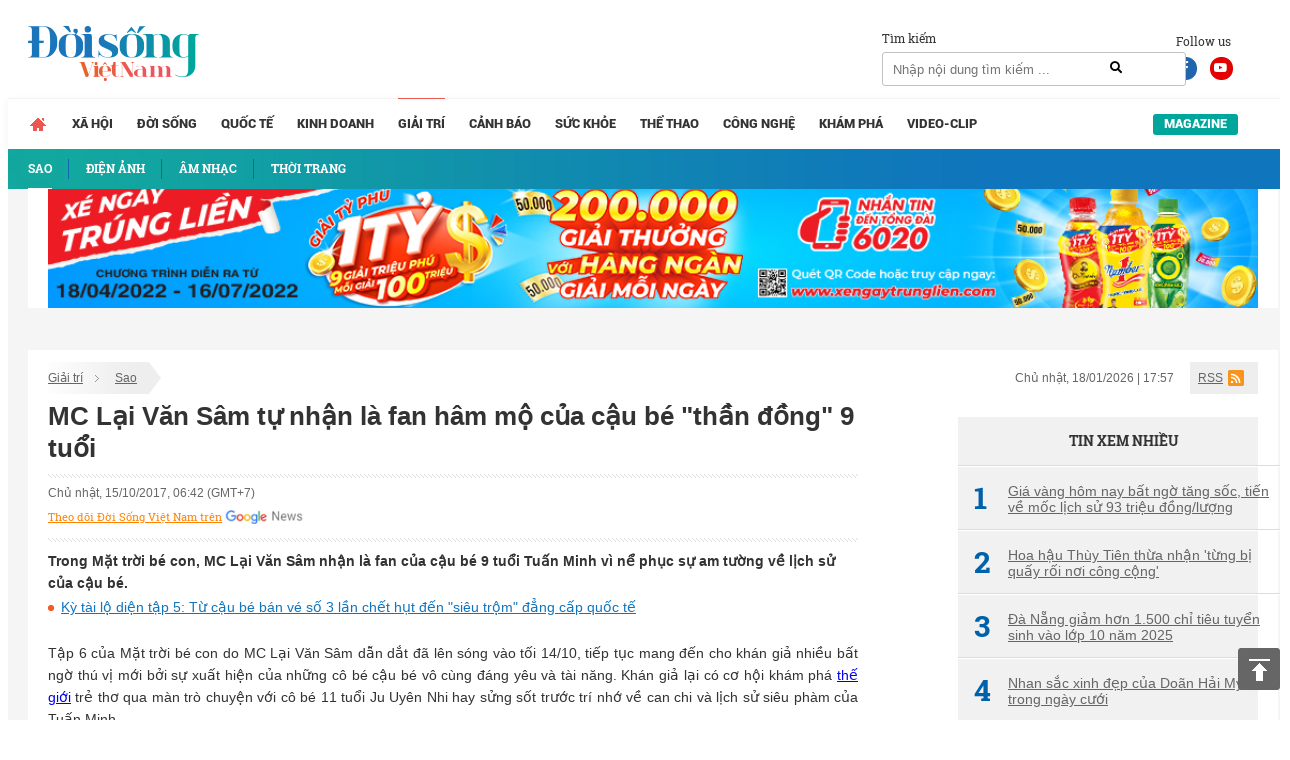

--- FILE ---
content_type: text/html; charset=UTF-8
request_url: https://doisongvietnam.vn/mc-lai-van-sam-tu-nhan-la-fan-ham-mo-cua-cau-be-than-dong-9-tuoi-30473-7.html
body_size: 17744
content:
<!DOCTYPE html>
<html lang="vi">
    <head>
        <meta charset="UTF-8">
        <meta name="msvalidate.01" content="90D8DAE0CD88A71645C9DE1B29332686" />
        <meta name="_mg-domain-verification" content="a737650cdeaa962255400f1dfe08d9df" />

        <meta name=viewport content="width=device-width, initial-scale=1">                <title>Mặt trời bé con: MC Lại Văn Sâm tự nhận là fan của cậu bé 9 tuổi</title>
        <link rel="canonical" href="https://doisongvietnam.vn/mc-lai-van-sam-tu-nhan-la-fan-ham-mo-cua-cau-be-than-dong-9-tuoi-30473-7.html" /><link rel="amphtml" href="https://doisongvietnam.vn/amp/mc-lai-van-sam-tu-nhan-la-fan-ham-mo-cua-cau-be-than-dong-9-tuoi-30473-7.html" /><meta property="og:title" content="MC Lại Văn S&acirc;m tự nhận l&agrave; fan h&acirc;m mộ của cậu b&eacute; &quot;thần đồng&quot; 9 tuổi" /><meta property="og:site_name" content="doisongvietnam.vn" /><meta property="og:url" itemprop="url" content="https://doisongvietnam.vn/mc-lai-van-sam-tu-nhan-la-fan-ham-mo-cua-cau-be-than-dong-9-tuoi-30473-7.html" /><meta property="og:description" content="Trong Mặt trời b&eacute; con, MC Lại Văn S&acirc;m nhận l&agrave; fan của cậu b&eacute; 9 tuổi Tuấn Minh v&igrave; nể phục sự am tường về lịch sử của cậu b&eacute;." /><meta property = "og:image" itemprop = "thumbnailUrl" content = "https://media.doisongvietnam.vn/u/rootimage/editor/2017/10/15/05/26/exw500/c_430_300_39_6/lvs1507998416_7763.jpg" /><meta property = "fb:app_id" content = "555103448026532" /><meta name="datePublished" content="2017-10-15T06:42:27+07:00" /><script type="application/ld+json">
    {
        "@context": "http://schema.org",
        "@type": "NewsArticle",
        "mainEntityOfPage":{
            "@type":"WebPage",
            "@id":"https://doisongvietnam.vn/mc-lai-van-sam-tu-nhan-la-fan-ham-mo-cua-cau-be-than-dong-9-tuoi-30473-7.html"
        },
        "headline": "MC Lại Văn S&acirc;m tự nhận l&agrave; fan h&acirc;m mộ của cậu b&eacute; &quot;thần đồng&quot; 9 tuổi",
       
        "image": {
            "@type": "ImageObject",
            "url": "https://media.doisongvietnam.vn/u/rootimage/editor/2017/10/15/05/26/exw500/c_430_300_39_6/lvs1507998416_7763.jpg",
            "width" : 720,
            "height" : 480
        },
        "datePublished": "2017-10-15T06:42:27+07:00",
        "dateModified": "2017-10-15T06:42:27+07:00",
        "articleSection":"Lifestyle","creator":"doisongvietnam.vn",
        "author": {
            "@type": "Person",
            "name": "Minh Ho&agrave;ng"
        },
        "publisher": {
            "@type": "Organization",
            "name": "Đời sống Việt Nam",
            "logo": {
                "@type": "ImageObject",
                "url": "https://doisongvietnam.vn/images/ver2/logo.png",
                "width": 171,
                "height": 55
            }
        },
         "description": "Trong Mặt trời b&eacute; con, MC Lại Văn S&acirc;m nhận l&agrave; fan của cậu b&eacute; 9 tuổi Tuấn Minh v&igrave; nể phục sự am tường về lịch sử của cậu b&eacute;."
    }
    </script>        <script type="application/ld+json">{"@context": "http://schema.org","@type": "BreadcrumbList","itemListElement": [{"@type": "ListItem","position": 1,"item": {"@id": "https://doisongvietnam.vn/","name": "Trang chủ"}},{"@type": "ListItem","position": 2,"item": {"@id": "https://doisongvietnam.vn/giai-tri.html","name": "Giải trí"}},{"@type": "ListItem","position": 3,"item": {"@id": "https://doisongvietnam.vn/sao.html","name": "Sao"}}]}</script>        <meta content="INDEX,FOLLOW" name="robots" /><meta name="googlebot" content="index,follow,noodp"><meta name="Googlebot-News" content="index,follow,noodp"><meta name="robots" content="index,follow,noodp">        <meta http-equiv="Content-Language" content="vi" />
        <meta http-equiv="Content-Type" content="text/html; charset=utf-8" />
        <meta name="copyright" content="doisongvietnam.vn" />
        <meta name="author" content="Đời Sống Việt Nam" />
        <meta http-equiv="audience" content="General" />
        <meta name="resource-type" content="Document" />
        <meta name="distribution" content="Global" />
        <meta name="revisit-after" content="1 days" />
        <meta name="GENERATOR" content="Đời sống việt nam" />
                <meta http-equiv="X-UA-Compatible" content="IE=edge,chrome=1" />
        <meta property="og:site_name" content="Đời sống việt nam" />
        <meta property="og:type" content="website" />
        <meta property="og:locale" content="vi_VN" />
        <meta name="DC.Publisher" content="It-TTC Platform" />
        <meta name="dc.format" content="text/html; charset=UTF-8">
        <meta name="dc.language" CONTENT="vi">
        <meta name="geo.region" content="VN-HN" />
        <meta name="geo.placename" content="Hà Nội" />
        <meta name="geo.position" content="21.033333;105.85" />
        <meta name="ICBM" content="21.033333, 105.85" />
        <meta property="fb:pages" content="354513301684004" />
        <meta name="msvalidate.01" content="3D228D3A34695D3FF8CCAA5DD6AEAA6C" />
        <meta name="google-site-verification" content="aU3rP45DRWpgujDHn3uCfo5P9YZG3Zi_gmZXgdsc6rk" />

                <link rel="shortcut icon" href="https://doisongvietnam.vn/favicon.ico?v=1" type="image/x-icon" />
        <meta name="description" content="Trong Mặt trời bé con, MC Lại Văn Sâm nhận là fan của cậu bé 9 tuổi Tuấn Minh vì nể phục sự am tường về lịch sử của cậu bé.">
<meta name="keywords" content="">
<meta name="news_keywords" content="">
<link href="/assets/2f722649/css/bootstrap.css?v=1664250061" rel="stylesheet">
<link href="/assets/621a9507/jquery-ui.min.css?v=1664250061" rel="stylesheet">
<link href="/css/wpcss.css?v=1530773161" rel="stylesheet">
<link href="/css/fontawesome.css?v=1530773160" rel="stylesheet">
<link href="/css/jquery.mCustomScrollbar.min.css?v=1530773160" rel="stylesheet">
<link href="/less/style_ver1.css?v=1695641309" rel="stylesheet">        <script>
            var controller = 'news';
            var viewaction = 'view';
            var url_home = 'https://doisongvietnam.vn';
            var YII_ENV = 'prod';
        </script>
                <script data-ad-client="ca-pub-3356021673835342" async src="https://pagead2.googlesyndication.com/pagead/js/adsbygoogle.js"></script>
        <script>
            (function (i, s, o, g, r, a, m) {
                i['GoogleAnalyticsObject'] = r;
                i[r] = i[r] || function () {
                    (i[r].q = i[r].q || []).push(arguments)
                }, i[r].l = 1 * new Date();
                a = s.createElement(o),
                        m = s.getElementsByTagName(o)[0];
                a.async = 1;
                a.src = g;
                m.parentNode.insertBefore(a, m)
            })(window, document, 'script', 'https://www.google-analytics.com/analytics.js', 'ga');

            ga('create', 'UA-86822718-1', 'auto');
            ga('send', 'pageview');

        </script> 
        <!--Adomik randomizer for ad call key value targeting-->
        <script type='text/javascript'>
            window.Adomik = window.Adomik || {};
            Adomik.randomAdGroup = function () {
                var rand = Math.random();
                switch (false) {
                    case !(rand < 0.09):
                        return "ad_ex" + (Math.floor(100 * rand));
                    case !(rand < 0.10):
                        return "ad_bc";
                    default:
                        return "ad_opt";
                }
            };
        </script>

        <script async='async' src='https://www.googletagservices.com/tag/js/gpt.js'></script>
        <script>
            var googletag = googletag || {};
            googletag.cmd = googletag.cmd || [];
        </script>

        <script>
            var height = window.innerHeight || document.documentElement.clientHeight;
            var width = window.innerWidth || document.documentElement.clientWidth;
            googletag.cmd.push(function () {

                if (width <= 768 && height >= 714) {
                    googletag.defineSlot('/21622890900/VN_doisongvietnam.vn_mb_article_bottom_sticky_320x100', [320, 100], 'div-gpt-ad-1558671238408-0').setCollapseEmptyDiv(true).setTargeting('ad_group', Adomik.randomAdGroup()).addService(googletag.pubads());
                } else if (width <= 468 && height < 714) {
                    googletag.defineSlot('/21622890900/VN_doisongvietnam.vn_mb_article_bottom_sticky_320x50', [320, 50], 'div-gpt-ad-1558671258041-0').setCollapseEmptyDiv(true).setTargeting('ad_group', Adomik.randomAdGroup()).addService(googletag.pubads());
                }

                googletag.pubads().enableSingleRequest();
                googletag.enableServices();
            });
        </script>

        <!-- Google tag (gtag.js) -->
        <script async src="https://www.googletagmanager.com/gtag/js?id=G-QPVX711H2K"></script>
        <script>
                    window.dataLayer = window.dataLayer || [];
                    function gtag() {
                        dataLayer.push(arguments);
                    }
                    gtag('js', new Date());

                    gtag('config', 'G-QPVX711H2K');
        </script>

        

        </head>
    <body>
                <div class="wrap">
    
        <header  class="navbar-fixed-top1 page_class">
        <div class="header_top">
            <div class="container">
                <div class="row">
                    <div class="col-lg-12 col-sm-12">
                        <div class="header_main">
                            <div class="logo">

                                <a href="/" title="Tin tức online đời sống việt nam">
                                                                        <img id="logo" src="/images/ver2/logo.png?v=1.0" alt="Tin tức online đời sống việt nam">   
                                      
                                </a>

                            </div>

                            <div class="social_header">
                                Follow us
                                <a target="_blank" rel="nofollow" class="social-face" href="https://www.facebook.com/doisongvietnam.vn/"><i class="fab fa-facebook-f"></i></a>
                                <a target="_blank" rel="nofollow" class="social-youtube" href="https://www.youtube.com/channel/UCzfcOwUJVRuMymFsDSW3hVg/videos"><i class="fab fa-youtube"></i></a>
                            </div>
                            <div class="box_search">
                                <div class="box_search_title">Tìm kiếm</div>
                                <form id="search_form" role="search" class="search" action="/news/search.html" method="GET" >
                                    <input type="text" class="text_search" onKeyPress="return searchEnterKey(event)" value="" name="text_search" id="text_search" required1 placeholder="Nhập nội dung tìm kiếm ...">
                                    <a class="search_active" href="javascript:void(0)" title="Tìm kiếm" onclick="chkSearch()"><i class="fas fa-search"></i></a>
                                </form>
                            </div>
                            <div class="box_kisu">

                                                            </div>
                        </div>
                    </div>
                </div>
            </div>
        </div>
        <div class="header_menu">
            <div class="container">
                <div class="row">
                    <div class="col-lg-12 col-sm-12">
                            <div class="main_menu">
        <ul class="menu_main">
            <li class="menu_item_1 menu_item_home ">
                <a href="/" title="Trang chủ">                                    
                </a>
            </li>
                                <li class="menu_item_1 ">
                        <a href="/xa-hoi.html" title="Xã hội" >Xã hội</a>
                                            </li>
                                        <li class="menu_item_1 ">
                        <a href="/doi-song-net.html" title="Đời sống" >Đời sống</a>
                                            </li>
                                        <li class="menu_item_1 ">
                        <a href="/quoc-te.html" title="Quốc tế" >Quốc tế</a>
                                            </li>
                                        <li class="menu_item_1 ">
                        <a href="/kinh-doanh.html" title="Kinh doanh" >Kinh doanh</a>
                                            </li>
                                        <li class="menu_item_1 active">
                        <a href="/giai-tri.html" title="Giải trí" >Giải trí</a>
                                                    <div class="sub_menu">
                                <div class="container">
                                    <div class="row">
                                        <div class="col-lg-12 col-sm-12">
                                            <ul class="menu_sub">
                                                                                                        <li class="menu_item_2 active">
                                                            <a href="/sao.html" title="Sao" >
                                                                                                                                    <h3>Sao</h3>
                                                                                                                            </a>
                                                        </li>
                                                                                                                <li class="menu_item_2 ">
                                                            <a href="/dien-anh.html" title="Điện ảnh" >
                                                                                                                                    <h3>Điện ảnh</h3>
                                                                                                                            </a>
                                                        </li>
                                                                                                                <li class="menu_item_2 ">
                                                            <a href="/am-nhac.html" title="Âm nhạc" >
                                                                                                                                    <h3>Âm nhạc</h3>
                                                                                                                            </a>
                                                        </li>
                                                                                                                <li class="menu_item_2 ">
                                                            <a href="/thoi-trang.html" title="Thời trang" >
                                                                                                                                    <h3>Thời trang</h3>
                                                                                                                            </a>
                                                        </li>
                                                                                                    </ul>
                                        </div>
                                    </div>
                                </div>
                            </div>
                                            </li>
                                        <li class="menu_item_1 ">
                        <a href="/canh-bao.html" title="Cảnh báo" >Cảnh báo</a>
                                            </li>
                                        <li class="menu_item_1 ">
                        <a href="/suc-khoe.html" title="Sức khỏe" >Sức khỏe</a>
                                            </li>
                                        <li class="menu_item_1 ">
                        <a href="/the-thao.html" title="Thể thao" >Thể thao</a>
                                            </li>
                                        <li class="menu_item_1 ">
                        <a href="/cong-nghe.html" title="Công nghệ" >Công nghệ</a>
                                            </li>
                                        <li class="menu_item_1 ">
                        <a href="/kham-pha.html" title="Khám phá" >Khám phá</a>
                                            </li>
                                        <li class="menu_item_1 ">
                        <a href="/video-clip.html" title="Video-Clip" >Video-Clip</a>
                                            </li>
                                <li class="menu_item_1 menu_item_magazine ">
                <a href="/news/listmagazine.html" title="Magazine">Magazine</a>
            </li>
        </ul>
    </div>
            <style>
            main {
                margin-top: 42px;
            }
        </style>
                            </div>
                </div>
            </div>
        </div>
    </header>
    
    <div class="box_banners banner_under_menu" id="banner_under_menu">
        <div class="container">
            <div class="row">
                <div class="col-lg-12 col-sm-12 ">
                    <div class="banner_under_menu_content">

                        
                            <div class="item">
                                                                        <a title="Tân Hiệp Phát" target="_blank" href="https://www.thp.com.vn/" id="" class="" style="margin-top:-48px" rel="nofollow">
                                            <img  src="https://media.doisongvietnam.vn/u/rootimage/banner/2025/03/27/17/54/doi1743051290_1129.jpg" alt="Tân Hiệp Phát"/>
                                        </a>
                                                                    </div>
                                            </div>
                </div>                
            </div>
        </div>
    </div>
    <main  class="main " id="main_wrapper"  role="main">
        
    <div class="box_banners banner_left_floating" id="banner_left_floating">
                    <div class="item">
                                        <script src='https://compass.adop.cc/assets/js/adop/adopJ.js?v=14' ></script><ins class='adsbyadop' _adop_zon = 'ffeb3c6b-dedc-4feb-81bf-3edd193162ba' _adop_type = 're' style='display:inline-block;width:160px;height:600px;' _page_url=''></ins>                                    </div>
            </div>
          
<div class="container">
    <div class="container_main">
        <div class="row">
    <div class="col-lg-12 col-sm-12">
        <div class="box_breadcrumbs">
            <div class="box_breadcrumbs_left">
                <ul>
                                        <li>
                        <a href="/giai-tri.html" title="Giải trí">Giải trí</a>
                    </li>
                                        <li>
                        <a href="/sao.html" title="Sao">Sao</a>
                    </li>
                                    </ul>
            </div>
            <div class="box_breadcrumbs_right">
                <div class="date">
                    Chủ nhật, 18/01/2026 | 17:57                </div>
                <div class="i_rss">
                    <a href="">RSS</a>
                </div>
            </div>
        </div>
    </div>
</div>
<div class="home_left">
    <div class="pag_view_content">
        <h1 class="pag_view_content_title">MC Lại Văn Sâm tự nhận là fan hâm mộ của cậu bé "thần đồng" 9 tuổi</h1>
        <div class="box_source_social">
            <div class="space"></div>
            <div class="box_source">
                Chủ nhật, 15/10/2017, 06:42 (GMT+7)
            </div>

            <div class="box_social">
                <div class="fb-like" data-href="https://doisongvietnam.vn/mc-lai-van-sam-tu-nhan-la-fan-ham-mo-cua-cau-be-than-dong-9-tuoi-30473-7.html"
                    data-layout="button_count" data-action="like" data-size="large" data-show-faces="false"
                    data-share="true"></div>
                <div class="g-plus" data-action="share"
                    data-href="https://doisongvietnam.vn/mc-lai-van-sam-tu-nhan-la-fan-ham-mo-cua-cau-be-than-dong-9-tuoi-30473-7.html"></div>
            </div>
            <div class="box_width"> <a class="icon-gns" target="_blank"
                    href="https://news.google.com/publications/CAAqBwgKMJSQmAswm7qvAw">Theo dõi Đời Sống Việt Nam trên</a> </div>
            <div class="space"></div>
        </div>
        <div class="view_desc" id="id_view_shortdes">
            <h2 style="margin: 0;font-weight: bold;">Trong Mặt trời bé con, MC Lại Văn Sâm nhận là fan của cậu bé 9 tuổi Tuấn Minh vì nể phục sự am tường về lịch sử của cậu bé.</h2>
        </div>
                        <!-- <script async src="https://pagead2.googlesyndication.com/pagead/js/adsbygoogle.js"></script> -->
        <!-- dsvn_sapo_desktop -->
        <!-- <ins class="adsbygoogle"
                 style="display:block"
                 data-ad-client="ca-pub-3356021673835342"
                 data-ad-slot="5628086572"
                 data-ad-format="auto"
                 data-full-width-responsive="true"></ins> -->
        <!-- <script>
                    (adsbygoogle = window.adsbygoogle || []).push({});</script>
            <style>
                .adsbygoogle{
                    float: left;
                    width: 100%;
                }
            </style> -->
                        <div class="box_release_first">
            
            <ul>
                                <li>
                    <a title="Kỳ tài lộ diện tập 5: Từ cậu bé bán vé số 3 lần chết hụt đến "siêu trộm" đẳng cấp quốc tế" href="/ky-tai-lo-dien-tap-5-tu-cau-be-ban-ve-so-3-lan-chet-hut-den-sieu-trom-dang-cap-quoc-te-30434-7.html">
                        Kỳ tài lộ diện tập 5: Từ cậu bé bán vé số 3 lần chết hụt đến "siêu trộm" đẳng cấp quốc tế                    </a>
                </li>
                            </ul>
        </div>
                <div class="view_desc" id="id_view_description">
                        <div id="divfirst"><p style="text-align:justify">Tập 6 của Mặt trời bé con do MC Lại Văn Sâm dẫn dắt đã&nbsp;lên sóng vào tối 14/10,&nbsp;tiếp tục mang đến cho khán giả nhiều bất ngờ thú vị mới bởi sự xuất hiện của những cô bé cậu bé vô cùng đáng yêu và tài năng. Khán giả lại có cơ hội khám phá <a href="https://doisongvietnam.vn/quoc-te.html" id="" class="link_auto">thế giới</a> trẻ thơ qua màn trò chuyện với cô bé 11 tuổi Ju Uyên Nhi hay sửng sốt trước trí nhớ về can chi và lịch sử siêu phàm của Tuấn Minh.</p>

<p style="text-align:justify">Trong tập này, gây ấn tượng mạnh mẽ cho khán giả chính là cậu bé Tuấn Minh 9 tuổi đến từ Bắc Ninh. Được biết đến như một thần đồng trên mạng, Tuấn Minh xuất hiện ở sân khấu Mặt trời bé con đã khiến khán giả kinh ngạc bởi khả năng nhớ siêu phàm của mình.</p>

<p style="text-align:center"><iframe allowfullscreen="" frameborder="0" height="360" src="//www.youtube.com/embed/Lqn_Objfzlw?rel=0" width="600"></iframe><br />
<em>Phần trình diễn của cậu bé Tuấn Minh tại Mặt trời bé con</em></p>

<p style="text-align:justify">Không những nhớ được can chi về các năm mà Tuấn Minh còn rất am tường về bộ môn lịch sử tai Mặt trời bé con. Đầu tiên, Tuấn Minh khiến MC Lại Văn Sâm và khán giả phải vỗ tay liên tục vì đáp rất nhanh đổi rất chính xác những câu hỏi về năm dương lịch sang hệ can chi.</p>

<p style="text-align:center"><img alt="MC Lại Văn Sâm tại Mặt trời bé con" src="https://media.doisongvietnam.vn/u/rootimage/editor/2017/10/15/05/26/w825/lvs1507998416_8078.jpg" /><br />
<em>Tuấn Minh thể hiện sự&nbsp;am tường về bộ môn lịch sử tại Mặt trời bé con</em></p>

<p style="text-align:justify">Việc nắm bắt các quy luật về can chi đã là rất khó, thế mà cậu bé còn có một trí nhớ hoàn hảo về lịch sử. Tuấn Minh tiết lộ &ldquo;cháu rất thích đọc sách và cứ lấy từng quyển ra đọc, cháu thấy quyển lịch sử hay nên đọc&rdquo;. Vì hào hứng muốn được chứng kiến thêm về khả năng của Tuấn Minh, MC Lại Văn Sâm đã&hellip; năn nỉ cậu tham gia vào trò chơi tiếp theo.</p>

<p style="text-align:justify">Tuy thành thật chia sẻ &ldquo;cháu hơi áp lực&rdquo; và &ldquo;sợ thua lắm&rdquo;, nhưng cậu bé đã làm cho MC Lại Văn Sâm phải nhận mình là &ldquo;fan hâm mộ&rdquo; khi Tuấn Minh trả lời chính xác hết tất cả các câu đố về lịch sử <a href="https://doisongvietnam.vn/su-kien/viet-nam.html" id="" class="link_auto">Việt Nam</a> của Bảo Trân.</p></div>
<div id="divend">

<p style="text-align:center"><img alt="MC Lại Văn Sâm tại Mặt trời bé con 1" src="https://media.doisongvietnam.vn/u/rootimage/editor/2017/10/15/05/26/w825/lvs1507998416_8261.jpg" /><br />
<em>MC Lại Văn Sâm phải nhận mình là &ldquo;fan hâm mộ&rdquo; khi Tuấn Minh tại Mặt trời bé con</em></p>

<p style="text-align:justify">Từ việc nhớ hết tất cả các triều đại và tên của các vị vua trong từng thời kì, Tuấn Minh đã đưa khán giả đi từ bất ngờ này tới bất ngờ khác khi chia sẻ thêm những câu chuyện &ldquo;tận gốc rễ&rdquo; rất thú vị liên quan đến từng sự kiện lịch sử. Vì quá thích thú nên MC Lại Văn Sâm đã liên tục dành cho cậu những tràng vỗ tay và gọi cậu là &ldquo;thần đồng đất Việt&rdquo;.&nbsp;</p>

<p style="text-align:justify">Đến từ TP Hồ Chí Minh là cô bé Ju Uyên Nhi 11 tuổi. Là một gương mặt khá quen thuộc trên sóng truyền hình, nổi trội ở khả năng ca hát và nhảy múa, đến với Mặt trời bé con, Uyên Nhi đã làm cho khán giả thích thú khi chia sẻ nhiều suy nghĩ chững chạc và thú vị về những vấn đề của người lớn.</p>

<p style="text-align:center"><iframe allowfullscreen="" frameborder="0" height="360" src="//www.youtube.com/embed/mAxczOftB18?rel=0" width="600"></iframe><br />
<em>Phần trò chuyện của Ju Uyên Nhi tại Mặt trời bé con</em></p>

<p style="text-align:justify">Mang trong mình hai dòng máu Việt &ndash; Hàn và cũng như mọi cô bé khác hay quan sát về mọi thứ xung quanh mình, Uyên Nhi sớm nhận ra những vấn đề &ldquo;phức tạp&rdquo; trong gia đình như &ldquo;ba mẹ thường hay cãi nhau trong một số chuyện&rdquo; vì quyết định mua sắm &ldquo;mua nhà này hay không, mua sofa này hay không&rdquo;.</p>

<p style="text-align:justify">Uyên Nhi cũng tỏ ra là một cô bé rất thông minh khi phát hiện ra những điều vô lý của người lớn bằng những lập luận sắc sảo &ldquo;ba mẹ thường hay cãi nhau&rdquo; nhưng lại không cho cô bé cãi nhau với bạn bè vì &ldquo;sẽ làm tình bạn không tốt&rdquo; rồi &ldquo;về nhà ba mẹ về nhà lại cãi nhau tanh bành&rdquo;.</p>

<p style="text-align:center"><img alt="MC Lại Văn Sâm tại Mặt trời bé con 2" src="https://media.doisongvietnam.vn/u/rootimage/editor/2017/10/15/05/29/w825/lvs1507998594_5098.jpg" style="height:400px; width:600px" /><br />
<em>Uyên Nhi &quot;kể xấu&quot; về bố mẹ tại Mặt trời bé con</em></p>

<p style="text-align:justify">Điều đặc biệt ở cô bé lai Hàn này chính là cách phản ứng của em &ldquo;dù mẹ không hiểu thế giới của trẻ em, nhiều khi nói con nhưng con không muốn nghe&rdquo; nhưng &ldquo;sau này lớn lên con sẽ tìm hiểu thế giới của trẻ em rồi trộn chung với mình để giải quyết vấn đề ổn thoả nhất&rdquo;.</p>

<p style="text-align:justify">Chính điều này đã làm cho MC Lại Văn Sâm phải thốt lên &ldquo;ngồi bên cạnh bác không biết có phải là bà ngoại cố đây không này&rdquo;. Dù chỉ là một cô bé 11 tuổi&nbsp;nhưng những chia sẻ về thế giới trẻ thơ của mình cũng khiến cho người lớn phải suy nghĩ.</p>

<p style="text-align:center"><img alt="MC Lại Văn Sâm tại Mặt trời bé con 3" src="https://media.doisongvietnam.vn/u/rootimage/editor/2017/10/15/05/29/w825/lvs1507998594_5451.jpg" style="height:400px; width:600px" /><br />
<em>Cô bé 11 tuổi lai Hàn Quốc khiến MC Lại Văn Sâm tưởng như &ldquo;bà ngoại cố&rdquo; tại Mặt trời bé con</em></p>

<p style="text-align:justify">Ngoài những câu chuyện &ldquo;nói xấu&rdquo; ba mẹ ở góc nhìn thú vị, Uyên Nhi còn trổ tài giả tiếng động vật tại Mặt trời bé con khiến MC Lại Văn Sâm bất ngờ. &nbsp;Cuối cùng, với tiết mục trình diễn hát và nhảy 2 thứ tiếng Việt và Hàn cùng với bản lĩnh sân khấu, Uyên Nhi đã để lại cho khán giả nhiều ấn tượng sâu sắc.</p>
</div>
        </div>
        <div class="view_author">
                        <strong>Minh Hoàng</strong><br />
            
            Theo Đời sống Plus/GĐVN                        <!--<br><div class="link_source" style="margin-top: 30px;font-style: italic;">Link báo gốc: http://doisongplus.vn///mc-lai-van-sam-tu-nhan-la-fan-ham-mo-cua-cau-be-than-dong-9-tuoi-30473-7.html</div>-->
                    </div>
        
                <!-- Composite Start -->
        <!--            <div id="M542227ScriptRootC826368">
                        </div>
                        <script src="https://jsc.mgid.com/n/e/netlink.doisongvietnam.vn.826368.js" async></script>-->
        <!-- Composite End -->
                
                <div class="box_release_three">
            <ul>
                                <li>
                    <a title="MC Lại Văn Sâm sử dụng hai tháng tiền lương hưu đầu tiên vào việc không ngờ" href="/mc-lai-van-sam-su-dung-hai-thang-tien-luong-huu-dau-tien-vao-viec-khong-ngo-28840-7.html">
                        <h3><span class="glyphicon glyphicon-triangle-right" aria-hidden="true"></span>
                            MC Lại Văn Sâm sử dụng hai tháng tiền lương hưu đầu tiên vào việc không ngờ</h3>
                    </a>
                </li>
                            </ul>
        </div>
                
                <div class="box_release_second">
            
            <ul>
                                <li>
                    <div class="image">
                        <a title="MC Lại Văn Sâm mặc sĩ diện, ăn ngấu nghiến món chè do cậu bé 7 tuổi nấu" href="/mc-lai-van-sam-mac-si-dien-an-ngau-nghien-mon-che-do-cau-be-7-tuoi-nau-30031-7.html">
                            <img src="https://media.doisongvietnam.vn/u/rootimage/editor/2017/10/08/07/03/exw460/c_430_300_30_6/w320/lvs1507399396_3089.jpg"
                                alt="MC Lại Văn Sâm mặc sĩ diện, ăn ngấu nghiến món chè do cậu bé 7 tuổi nấu" />
                        </a>
                    </div>
                    <div class="name">
                        <a title="MC Lại Văn Sâm mặc sĩ diện, ăn ngấu nghiến món chè do cậu bé 7 tuổi nấu" href="/mc-lai-van-sam-mac-si-dien-an-ngau-nghien-mon-che-do-cau-be-7-tuoi-nau-30031-7.html">
                            <h3>MC Lại Văn Sâm mặc sĩ diện, ăn ngấu nghiến món chè do cậu bé 7 tuổi nấu</h3>
                        </a>
                    </div>
                </li>
                                <li>
                    <div class="image">
                        <a title="MC Lại Văn Sâm bị cậu bé 10 tuổi chê “tư duy chưa logic” ngay trên sóng truyền hình" href="/mc-lai-van-sam-bi-cau-be-10-tuoi-che-tu-duy-chua-logic-ngay-tren-song-truyen-hinh-29614-7.html">
                            <img src="https://media.doisongvietnam.vn/u/rootimage/editor/2017/10/01/07/20/exw460/c_430_300_0_0/w320/lvs1506795641_7335.jpg"
                                alt="MC Lại Văn Sâm bị cậu bé 10 tuổi chê “tư duy chưa logic” ngay trên sóng truyền hình" />
                        </a>
                    </div>
                    <div class="name">
                        <a title="MC Lại Văn Sâm bị cậu bé 10 tuổi chê “tư duy chưa logic” ngay trên sóng truyền hình" href="/mc-lai-van-sam-bi-cau-be-10-tuoi-che-tu-duy-chua-logic-ngay-tren-song-truyen-hinh-29614-7.html">
                            <h3>MC Lại Văn Sâm bị cậu bé 10 tuổi chê “tư duy chưa logic” ngay trên sóng truyền hình</h3>
                        </a>
                    </div>
                </li>
                            </ul>
            
        </div>
        
        

        <div class="box_social_second">
            <div class="space"></div>
            <div class="box_social">
                <div class="fb-like" data-href="https://doisongvietnam.vn/mc-lai-van-sam-tu-nhan-la-fan-ham-mo-cua-cau-be-than-dong-9-tuoi-30473-7.html"
                    data-layout="button_count" data-action="like" data-size="small" data-show-faces="false"
                    data-share="true"></div>
                <div class="g-plus" data-action="share"
                    data-href="https://doisongvietnam.vn/mc-lai-van-sam-tu-nhan-la-fan-ham-mo-cua-cau-be-than-dong-9-tuoi-30473-7.html"></div>
            </div>
            <div class="space"></div>
        </div>
                <div class="box_tags">
            <div class="box_tags_title">Tag</div>
            <div class="box_tags_content">
                                <a title="MC Lại Văn Sâm" href="/tags/mc-lai-van-sam.html">
                    MC Lại Văn Sâm                </a>
                                <a title="Mặt trời bé con" href="/tags/mat-troi-be-con.html">
                    Mặt trời bé con                </a>
                            </div>
        </div>
                
    </div>
</div>
<div class="home_right">
    
        <div class="box_banners banner_right" id="banner_right">
                    <div class="item">
                                        <script data-cfasync="false" async type="text/javascript" src="//go.trvdp.com/init/5218.js?pid=3900"></script>                                    </div>
        </div>
        <div class="box_newscat news_home_views" id="news_home_views">
        <div class="title" style="text-align: center;"><h3>Tin xem nhiều</h3></div>
                    <div class="item">
                <a title="Giá vàng hôm nay bất ngờ tăng sốc, tiến về mốc lịch sử 93 triệu đồng/lượng"  href="/gia-vang-hom-nay-bat-ngo-tang-soc-tien-ve-moc-lich-su-93-trieu-dong-luong-155531-6.html">
                    <span class="no_stt">
                        1                    </span>
                    Giá vàng hôm nay bất ngờ tăng sốc, tiến về mốc lịch sử 93 triệu đồng/lượng                 </a>
            </div>
                    <div class="item">
                <a title="Hoa hậu Thùy Tiên thừa nhận 'từng bị quấy rối nơi công cộng'"  href="/hoa-hau-thuy-tien-thua-nhan-tung-bi-quay-roi-noi-cong-cong-155532-7.html">
                    <span class="no_stt">
                        2                    </span>
                    Hoa hậu Thùy Tiên thừa nhận 'từng bị quấy rối nơi công cộng'                 </a>
            </div>
                    <div class="item">
                <a title="Đà Nẵng giảm hơn 1.500 chỉ tiêu tuyển sinh vào lớp 10 năm 2025"  href="/da-nang-giam-hon-1-500-chi-tieu-tuyen-sinh-vao-lop-10-nam-2025-155533-3.html">
                    <span class="no_stt">
                        3                    </span>
                    Đà Nẵng giảm hơn 1.500 chỉ tiêu tuyển sinh vào lớp 10 năm 2025                 </a>
            </div>
                    <div class="item">
                <a title="Nhan sắc xinh đẹp của Doãn Hải My trong ngày cưới"  href="/nhan-sac-xinh-dep-cua-doan-hai-my-trong-ngay-cuoi-147013-11.html">
                    <span class="no_stt">
                        4                    </span>
                    Nhan sắc xinh đẹp của Doãn Hải My trong ngày cưới                 </a>
            </div>
                    <div class="item">
                <a title="Văn Toàn 'mở tài khoản' giúp Nam Định đánh bại đội bóng của Anh Đức"  href="/van-toan-mo-tai-khoan-giup-nam-dinh-danh-bai-doi-bong-cua-anh-duc-147012-11.html">
                    <span class="no_stt">
                        5                    </span>
                    Văn Toàn 'mở tài khoản' giúp Nam Định đánh bại đội bóng của Anh Đức                 </a>
            </div>
        
    </div>
    <div class="banner_right box_link">
    </div>    
            
    
            
        <div class="box_banners banner_right" id="banner_right2">
                    <div class="item">
                                        <script async src="//pagead2.googlesyndication.com/pagead/js/adsbygoogle.js"></script>
<!-- DSVN_PC_300x600_03 -->
<ins class="adsbygoogle"
     style="display:inline-block;width:300px;height:600px"
     data-ad-client="ca-pub-3356021673835342"
     data-ad-slot="6517251715"></ins>
<script>
(adsbygoogle = window.adsbygoogle || []).push({});
</script>                                    </div>
        </div>

        </div>
<div class="row">
    <div class="col-lg-12 col-sm-12">
            <div id="news_same_cate" class="box_newscat news_same_cate" >
        <div class="news_same_cate_title"><h4>CÙNG CHUYÊN MỤC</h4></div>
        <div class="news_same_cate_content">
                            <div class="box_first">
                                            <div class="item_first">
                            <div class="image">
                                <a title="HOT: Tóc Tiên chính thức thông báo ly hôn Hoàng Touliver"  href="/hot-toc-tien-chinh-thuc-thong-bao-ly-hon-hoang-touliver-160264-7.html" >
                                    <img  src="https://media.doisongvietnam.vn/u/rootimage/editor/2026/01/17/19/38/w430/cap1768631939_5771.png" alt="HOT: Tóc Tiên chính thức thông báo ly hôn Hoàng Touliver"/>
                                </a>
                            </div>
                            <div class="name">
                                <a title="HOT: Tóc Tiên chính thức thông báo ly hôn Hoàng Touliver"  href="/hot-toc-tien-chinh-thuc-thong-bao-ly-hon-hoang-touliver-160264-7.html">
                                    <h5>HOT: Tóc Tiên chính thức thông báo ly hôn Hoàng Touliver</h5>
                                </a>
                            </div>
                            <div class="summary">
                                Tóc Tiên xác nhận ly hôn Hoàng Touliver, cho biết đây là kết quả của một quá trình suy ngẫm sâu sắc từ cả hai phía dựa trên cơ sở văn minh - thấu hiểu.                            </div>

                        </div>
                                    </div>
                            <div class="box_second">
                                            <div class="item_second">
                            <div class="image">
                                <a title="Hồng Đào muốn khóc khi nhìn cảnh Tuấn Trần chống nạng lên nhận giải Cánh diều Vàng"  href="/hong-dao-muon-khoc-khi-nhin-canh-tuan-tran-chong-nang-len-nhan-giai-canh-dieu-vang-160257-7.html" >
                                    <img  src="https://media.doisongvietnam.vn/u/rootimage/editor/2026/01/16/21/56/w320/cap1768553783_4121.png" alt="Hồng Đào muốn khóc khi nhìn cảnh Tuấn Trần chống nạng lên nhận giải Cánh diều Vàng"/>
                                </a>
                            </div>
                            <div class="name">
                                <a title="Hồng Đào muốn khóc khi nhìn cảnh Tuấn Trần chống nạng lên nhận giải Cánh diều Vàng"  href="/hong-dao-muon-khoc-khi-nhin-canh-tuan-tran-chong-nang-len-nhan-giai-canh-dieu-vang-160257-7.html">
                                    Hồng Đào muốn khóc khi nhìn cảnh Tuấn Trần chống nạng lên nhận giải Cánh diều Vàng                                </a>
                            </div>
                        </div>
                                                <div class="item_second">
                            <div class="image">
                                <a title="V (BTS) trở thành người nhanh nhất thế giới, lập kỷ lục ấn tượng trên Instagram"  href="/v-bts-tro-thanh-nguoi-nhanh-nhat-the-gioi-lap-ky-luc-an-tuong-tren-instagram-160221-7.html" >
                                    <img  src="https://media.doisongvietnam.vn/u/rootimage/editor/2026/01/14/21/02/w320/ima1768377738_4602.jpg" alt="V (BTS) trở thành người nhanh nhất thế giới, lập kỷ lục ấn tượng trên Instagram"/>
                                </a>
                            </div>
                            <div class="name">
                                <a title="V (BTS) trở thành người nhanh nhất thế giới, lập kỷ lục ấn tượng trên Instagram"  href="/v-bts-tro-thanh-nguoi-nhanh-nhat-the-gioi-lap-ky-luc-an-tuong-tren-instagram-160221-7.html">
                                    V (BTS) trở thành người nhanh nhất thế giới, lập kỷ lục ấn tượng trên Instagram                                </a>
                            </div>
                        </div>
                                    </div>
                            <div class="box_three">
                                            <div class="item_three">
                            <div class="image">
                                <a title="Văn Mai Hương tiết lộ chỉ thích yêu và sợ lập gia đình"   href="/van-mai-huong-tiet-lo-chi-thich-yeu-va-so-lap-gia-dinh-160225-7.html" >
                                    <img  src="https://media.doisongvietnam.vn/u/rootimage/editor/2026/01/14/21/42/w320/cap1768380143_6267.png" alt="Văn Mai Hương tiết lộ chỉ thích yêu và sợ lập gia đình"/>
                                </a>
                            </div>
                            <div class="name">
                                <a title="Văn Mai Hương tiết lộ chỉ thích yêu và sợ lập gia đình"  href="/van-mai-huong-tiet-lo-chi-thich-yeu-va-so-lap-gia-dinh-160225-7.html">
                                    Văn Mai Hương tiết lộ chỉ thích yêu và sợ lập gia đình                                </a>
                            </div>
                        </div>
                                                <div class="item_three">
                            <div class="image">
                                <a title="Thực hư thông tin Trấn Thành đóng phim Hàn Quốc thay tài tử Cha Seung-won"   href="/thuc-hu-thong-tin-tran-thanh-dong-phim-han-quoc-thay-tai-tu-cha-seung-won-160203-7.html" >
                                    <img  src="https://media.doisongvietnam.vn/u/rootimage/editor/2026/01/13/21/54/w320/cap1768294464_9841.png" alt="Thực hư thông tin Trấn Thành đóng phim Hàn Quốc thay tài tử Cha Seung-won"/>
                                </a>
                            </div>
                            <div class="name">
                                <a title="Thực hư thông tin Trấn Thành đóng phim Hàn Quốc thay tài tử Cha Seung-won"  href="/thuc-hu-thong-tin-tran-thanh-dong-phim-han-quoc-thay-tai-tu-cha-seung-won-160203-7.html">
                                    Thực hư thông tin Trấn Thành đóng phim Hàn Quốc thay tài tử Cha Seung-won                                </a>
                            </div>
                        </div>
                                                <div class="item_three">
                            <div class="image">
                                <a title="Hoa hậu Bảo Ngọc bất ngờ đón 'tin vui' ngay trước thềm Miss World"   href="/hoa-hau-bao-ngoc-bat-ngo-don-tin-vui-ngay-truoc-them-miss-world-160188-7.html" >
                                    <img  src="https://media.doisongvietnam.vn/u/rootimage/editor/2026/01/12/21/52/w320/ima1768207948_2009.jpg" alt="Hoa hậu Bảo Ngọc bất ngờ đón 'tin vui' ngay trước thềm Miss World"/>
                                </a>
                            </div>
                            <div class="name">
                                <a title="Hoa hậu Bảo Ngọc bất ngờ đón 'tin vui' ngay trước thềm Miss World"  href="/hoa-hau-bao-ngoc-bat-ngo-don-tin-vui-ngay-truoc-them-miss-world-160188-7.html">
                                    Hoa hậu Bảo Ngọc bất ngờ đón 'tin vui' ngay trước thềm Miss World                                </a>
                            </div>
                        </div>
                                                <div class="item_three">
                            <div class="image">
                                <a title="BTS lập cột mốc lịch sử, đánh dấu năm thứ 9 liên tiếp đạt kỷ lục chưa từng có"   href="/bts-lap-cot-moc-lich-su-danh-dau-nam-thu-9-lien-tiep-dat-ky-luc-chua-tung-co-160161-7.html" >
                                    <img  src="https://media.doisongvietnam.vn/u/rootimage/editor/2026/01/09/21/20/w320/ima1767946803_2556.jpg" alt="BTS lập cột mốc lịch sử, đánh dấu năm thứ 9 liên tiếp đạt kỷ lục chưa từng có"/>
                                </a>
                            </div>
                            <div class="name">
                                <a title="BTS lập cột mốc lịch sử, đánh dấu năm thứ 9 liên tiếp đạt kỷ lục chưa từng có"  href="/bts-lap-cot-moc-lich-su-danh-dau-nam-thu-9-lien-tiep-dat-ky-luc-chua-tung-co-160161-7.html">
                                    BTS lập cột mốc lịch sử, đánh dấu năm thứ 9 liên tiếp đạt kỷ lục chưa từng có                                </a>
                            </div>
                        </div>
                                                <div class="item_three">
                            <div class="image">
                                <a title="V (BTS) trở thành thần tượng số 1 Hàn Quốc được tìm kiếm nhiều nhất trên Google"   href="/v-bts-tro-thanh-than-tuong-so-1-han-quoc-duoc-tim-kiem-nhieu-nhat-tren-google-160139-7.html" >
                                    <img  src="https://media.doisongvietnam.vn/u/rootimage/editor/2026/01/08/21/16/w320/ima1767860187_9488.jpg" alt="V (BTS) trở thành thần tượng số 1 Hàn Quốc được tìm kiếm nhiều nhất trên Google"/>
                                </a>
                            </div>
                            <div class="name">
                                <a title="V (BTS) trở thành thần tượng số 1 Hàn Quốc được tìm kiếm nhiều nhất trên Google"  href="/v-bts-tro-thanh-than-tuong-so-1-han-quoc-duoc-tim-kiem-nhieu-nhat-tren-google-160139-7.html">
                                    V (BTS) trở thành thần tượng số 1 Hàn Quốc được tìm kiếm nhiều nhất trên Google                                </a>
                            </div>
                        </div>
                                                <div class="item_three">
                            <div class="image">
                                <a title=""Tứ đại mỹ nhân" làng giải trí xứ Trung năm 2026"   href="/tu-dai-my-nhan-lang-giai-tri-xu-trung-nam-2026-160137-7.html" >
                                    <img  src="https://media.doisongvietnam.vn/u/rootimage/editor/2026/01/08/21/06/w320/cap1767859578_4734.png" alt=""Tứ đại mỹ nhân" làng giải trí xứ Trung năm 2026"/>
                                </a>
                            </div>
                            <div class="name">
                                <a title=""Tứ đại mỹ nhân" làng giải trí xứ Trung năm 2026"  href="/tu-dai-my-nhan-lang-giai-tri-xu-trung-nam-2026-160137-7.html">
                                    "Tứ đại mỹ nhân" làng giải trí xứ Trung năm 2026                                </a>
                            </div>
                        </div>
                                    </div>
        </div>
    </div>
    </div>
</div>
<div class="row">
    <div class="col-lg-12 col-sm-12">
        <div class="space_all"></div>
    </div>
    <input type="hidden" id="form-key-csrf-newsletter" data-key-name="_csrf-frontend"
        data-key-value="czJLX0QyWlQ7USEwB3AeG0RVGW4OZCM9BHV8JxxqA2I3RQ9oCgEzLQ==" />
        <div class="col-lg-12 col-sm-12">
        <div class="home_left" id="data_newall">
        </div>
        <div class="home_right">
            <!--                <iframe src="https://www.giadinhvietnam.com/?mod=iframe&act=300x300&campaign=Explus-News" width="300"
                        height="300" horizontalscrolling="no" verticalscrolling="no" allowtransparency="true"
                        frameborder="0" scrolling="no"
                        style="width: 300px !important; height: 300px !important; border: none !important; overflow: hidden !important;"></iframe>-->
            <div class="banner_right_bottom" style="float: left;width: 100%;">
                
        <div class="box_banners banner_right" id="banner_right2">
                    <div class="item">
                                        <script async src="//pagead2.googlesyndication.com/pagead/js/adsbygoogle.js"></script>
<!-- DSVN_PC_300x600_03 -->
<ins class="adsbygoogle"
     style="display:inline-block;width:300px;height:600px"
     data-ad-client="ca-pub-3356021673835342"
     data-ad-slot="6517251715"></ins>
<script>
(adsbygoogle = window.adsbygoogle || []).push({});
</script>                                    </div>
        </div>

                </div>

        </div>
    </div>
</div>


    </div>    
</div>

        <div class="box_banners banner_right_floating" id="banner_right_floating">
                    <div class="item">
                                        <script src='https://compass.adop.cc/assets/js/adop/adopJ.js?v=14' ></script><ins class='adsbyadop' _adop_zon = 'e70a94ae-1a1b-437a-87ad-5a8b6ccae4c7' _adop_type = 're' style='display:inline-block;width:160px;height:600px;' _page_url=''></ins>                                    </div>
        </div>
 
    </main>
    <footer class="footer">
    <div class="container">
        <div class="row">
            <div class="col-lg-12 col-sm-12 ">
                <div class="footer_top">
                    <div class="footer_logo">
                        <a href="/" title="doisongvietnam.vn">
                            <img id="logo" src="/images/ver2/logo_b.png?v=1" alt="doisongvietnam.vn">                        </a>
                    </div>
                    <div class="newsletter_box">
            <p>Mời bạn đăng ký nhận thông tin hot nhất từ Đời Sống Việt Nam !</p>
    
    <form  class="newsletter" method="post" >
        <input type="hidden" id="form-key-csrf-newsletter" data-key-name="_csrf-frontend" data-key-value="czJLX0QyWlQ7USEwB3AeG0RVGW4OZCM9BHV8JxxqA2I3RQ9oCgEzLQ==" />
        <input type="email" name="email" id="email_newsletter" required placeholder="Nhập email của bạn ....">
        <a href="javascript:void(0)" title="Đăng ký" onclick="submitNewsletter();">Đăng ký</a>
    </form>
</div>
<script type="text/javascript">
    function submitNewsletter() {
        var csrfParam = $('#form-key-csrf-newsletter').attr('data-key-name');
        var csrfToken = $('#form-key-csrf-newsletter').attr('data-key-value');
        var email = $('#email_newsletter').val();
        if (!validateEmail(email)) {
            alert('Vui lòng nhập email hợp lệ');
            $('#email_newsletter').focus();
            return;
        }
        var dataPost = {email: email};
        dataPost[csrfParam] = csrfToken;
        jQuery.ajax({
            url: '/site/subscribe.html',
            type: "POST",
            data: dataPost,
            dataType: "json",
            success: function(obj) {
                if (obj.err === 0) {
                    alert('Bạn đã đăng ký nhận thông tin hot nhất thành công');
                } else if (obj.err === 1) {
                    alert('Bạn đã đăng ký nhận thông tin hot nhất thành công');
                } else {
                    alert('Có lỗi khi lưu dữ liệu');
                    window.location.reload();
                }
            }
        });
    }
</script>                </div>
            </div>
            <div class="col-lg-12 col-sm-12">
                    <div class="menu_footer">
        <ul class="footer_menu">
                                <li class="col-lg-2 col-sm-2 menu_item_1">
                        <a href="/xa-hoi.html" title="Xã hội" >Xã hội</a>
                                                    <ul class="menu_sub">
                                                                        <li class="menu_item_2">
                                            <a href="/giao-duc.html" title="Giáo dục" >Giáo dục</a>
                                        </li>
                                                                                <li class="menu_item_2">
                                            <a href="/thoi-su-xa-hoi.html" title="Thời sự" >Thời sự</a>
                                        </li>
                                                                                <li class="menu_item_2">
                                            <a href="/y-te.html" title="Y tế" >Y tế</a>
                                        </li>
                                                                                <li class="menu_item_2">
                                            <a href="/giao-thong.html" title="Giao thông" >Giao thông</a>
                                        </li>
                                                                    </ul>
                                            </li>
                                                            <li class="col-lg-2 col-sm-2 menu_item_1">
                        <a href="/doi-song-net.html" title="Đời sống" >Đời sống</a>
                                                    <ul class="menu_sub">
                                                                        <li class="menu_item_2">
                                            <a href="/bao-mang.html" title="Bão mạng" >Bão mạng</a>
                                        </li>
                                                                                <li class="menu_item_2">
                                            <a href="/suy-ngam.html" title="Suy ngẫm" >Suy ngẫm</a>
                                        </li>
                                                                                <li class="menu_item_2">
                                            <a href="/xem-an-choi.html" title="Xem - Ăn - Chơi" >Xem - Ăn - Chơi</a>
                                        </li>
                                                                                <li class="menu_item_2">
                                            <a href="/me-va-be.html" title="Mẹ và bé" >Mẹ và bé</a>
                                        </li>
                                                                                <li class="menu_item_2">
                                            <a href="/gioi-tre.html" title="Giới Trẻ" >Giới Trẻ</a>
                                        </li>
                                                                    </ul>
                                            </li>
                                                            <li class="col-lg-2 col-sm-2 menu_item_1">
                        <a href="/quoc-te.html" title="Quốc tế" >Quốc tế</a>
                                                    <ul class="menu_sub">
                                                                        <li class="menu_item_2">
                                            <a href="/thoi-su-quoc-te.html" title="Thời sự" >Thời sự</a>
                                        </li>
                                                                                <li class="menu_item_2">
                                            <a href="/tu-lieu.html" title="Tư liệu" >Tư liệu</a>
                                        </li>
                                                                                <li class="menu_item_2">
                                            <a href="/binh-luan.html" title="Bình luận" >Bình luận</a>
                                        </li>
                                                                                <li class="menu_item_2">
                                            <a href="/doi-song.html" title="Đời sống" >Đời sống</a>
                                        </li>
                                                                    </ul>
                                            </li>
                                                            <li class="col-lg-2 col-sm-2 menu_item_1">
                        <a href="/kinh-doanh.html" title="Kinh doanh" >Kinh doanh</a>
                                                    <ul class="menu_sub">
                                                                        <li class="menu_item_2">
                                            <a href="/doanh-nhan.html" title="Doanh nghiệp - Doanh nhân" >Doanh nghiệp - Doanh nhân</a>
                                        </li>
                                                                                <li class="menu_item_2">
                                            <a href="/tieu-dung.html" title="Tiêu dùng" >Tiêu dùng</a>
                                        </li>
                                                                                <li class="menu_item_2">
                                            <a href="/tai-chinh.html" title="Tài chính" >Tài chính</a>
                                        </li>
                                                                                <li class="menu_item_2">
                                            <a href="/bat-dong-san.html" title="Bất động sản" >Bất động sản</a>
                                        </li>
                                                                    </ul>
                                            </li>
                                                            <li class="col-lg-2 col-sm-2 menu_item_1">
                        <a href="/giai-tri.html" title="Giải trí" >Giải trí</a>
                                                    <ul class="menu_sub">
                                                                        <li class="menu_item_2">
                                            <a href="/sao.html" title="Sao" >Sao</a>
                                        </li>
                                                                                <li class="menu_item_2">
                                            <a href="/dien-anh.html" title="Điện ảnh" >Điện ảnh</a>
                                        </li>
                                                                                <li class="menu_item_2">
                                            <a href="/am-nhac.html" title="Âm nhạc" >Âm nhạc</a>
                                        </li>
                                                                                <li class="menu_item_2">
                                            <a href="/thoi-trang.html" title="Thời trang" >Thời trang</a>
                                        </li>
                                                                    </ul>
                                            </li>
                                                            <li class="col-lg-2 col-sm-2 menu_item_1">
                        <a href="/canh-bao.html" title="Cảnh báo" >Cảnh báo</a>
                                                    <ul class="menu_sub">
                                                                        <li class="menu_item_2">
                                            <a href="/an-toan-thuc-pham.html" title="An toàn thực phẩm" >An toàn thực phẩm</a>
                                        </li>
                                                                                <li class="menu_item_2">
                                            <a href="/bao-ve-nguoi-tieu-dung.html" title="Bảo vệ người tiêu dùng" >Bảo vệ người tiêu dùng</a>
                                        </li>
                                                                    </ul>
                                            </li>
                                        <li class="clearfix"></li>
                                                           <li class="col-lg-2 col-sm-2 menu_item_1">
                        <a href="/suc-khoe.html" title="Sức khỏe" >Sức khỏe</a>
                                                    <ul class="menu_sub">
                                                                        <li class="menu_item_2">
                                            <a href="/benh-va-thuoc.html" title="Bệnh và thuốc" >Bệnh và thuốc</a>
                                        </li>
                                                                                <li class="menu_item_2">
                                            <a href="/gioi-tinh.html" title="Giới tính" >Giới tính</a>
                                        </li>
                                                                                <li class="menu_item_2">
                                            <a href="/khoe-va-dep.html" title="Khỏe và đẹp" >Khỏe và đẹp</a>
                                        </li>
                                                                    </ul>
                                            </li>
                                                            <li class="col-lg-2 col-sm-2 menu_item_1">
                        <a href="/the-thao.html" title="Thể thao" >Thể thao</a>
                                                    <ul class="menu_sub">
                                                                        <li class="menu_item_2">
                                            <a href="/bong-da-trong-nuoc.html" title="Bóng đá trong nước" >Bóng đá trong nước</a>
                                        </li>
                                                                                <li class="menu_item_2">
                                            <a href="/bong-da-quoc-te.html" title="Bóng đá quốc tế" >Bóng đá quốc tế</a>
                                        </li>
                                                                                <li class="menu_item_2">
                                            <a href="/cac-mon-khac.html" title="Các môn khác" >Các môn khác</a>
                                        </li>
                                                                                <li class="menu_item_2">
                                            <a href="/binh-luan-the-thao.html" title="Bình luận" >Bình luận</a>
                                        </li>
                                                                                <li class="menu_item_2">
                                            <a href="/hau-truong.html" title="Hậu trường" >Hậu trường</a>
                                        </li>
                                                                    </ul>
                                            </li>
                                                            <li class="col-lg-2 col-sm-2 menu_item_1">
                        <a href="/cong-nghe.html" title="Công nghệ" >Công nghệ</a>
                                                    <ul class="menu_sub">
                                                                        <li class="menu_item_2">
                                            <a href="/the-gioi-so.html" title="Thế giới số" >Thế giới số</a>
                                        </li>
                                                                                <li class="menu_item_2">
                                            <a href="/san-pham-moi.html" title="Sản phẩm mới" >Sản phẩm mới</a>
                                        </li>
                                                                                <li class="menu_item_2">
                                            <a href="/ung-dung.html" title="Ứng dụng" >Ứng dụng</a>
                                        </li>
                                                                    </ul>
                                            </li>
                                                            <li class="col-lg-2 col-sm-2 menu_item_1">
                        <a href="/kham-pha.html" title="Khám phá" >Khám phá</a>
                                                    <ul class="menu_sub">
                                                                        <li class="menu_item_2">
                                            <a href="/tiem-nang-con-nguoi.html" title="Tiềm năng con người" >Tiềm năng con người</a>
                                        </li>
                                                                                <li class="menu_item_2">
                                            <a href="/bi-an-thien-nhien.html" title="Những điều bí ẩn" >Những điều bí ẩn</a>
                                        </li>
                                                                                <li class="menu_item_2">
                                            <a href="/phat-minh.html" title="Phát minh" >Phát minh</a>
                                        </li>
                                                                                <li class="menu_item_2">
                                            <a href="/meo-vat.html" title="Mẹo vặt" >Mẹo vặt</a>
                                        </li>
                                                                                <li class="menu_item_2">
                                            <a href="/du-lich.html" title="Du lịch" >Du lịch</a>
                                        </li>
                                                                    </ul>
                                            </li>
                                                            <li class="col-lg-2 col-sm-2 menu_item_1">
                        <a href="/video-clip.html" title="Video-Clip" >Video-Clip</a>
                                            </li>
                                                            <li class="col-lg-2 col-sm-2 menu_item_1">
                        <a href="/goc-nhin.html" title="Góc nhìn" >Góc nhìn</a>
                                            </li>
                                                </ul>
    </div>
            </div>

            <div class="col-lg-12 col-sm-12">
                <div class="footer_info">

                    <div class="footer_info_left">
                        <div class="i_item">
                            <p>Trụ sở</p>: <span>Số 3, Trung Yên 3, Phường Trung Hòa, Quận Cầu Giấy, Hà Nội</span>
                        </div>
                        <div class="i_item">
                            <p>Điện thoại: <span>0975780917</span></p>
                        </div>
                        <div class="i_item">
                            <p>Email</p>: <a rel="nofollow" href="mailto:bbt@doisongvietnam.vn">bbt@doisongvietnam.vn</a>
                        </div>
                        <h4><span>Vận hành bởi: Công ty TNHH Đời sống Việt Nam</span></h4>
                    </div>
                    <div class="footer_info_right">
                        <div class="i_item">
                            <p>Chịu trách nhiệm nội dung: <span>Lê Trang</span></p>
                        </div>
                        <div class="i_item">
                            <p></p>
                        </div>
                        <div class="i_item">
                            <p style="margin: 0;line-height: 18px;">Giấy phép số 5281/GP-TTĐT do Sở Thông tin và Truyền thông Hà Nội cấp ngày 28 tháng 10 năm 2016.</p>
                        </div>
                    </div>
                    <!--                    <div class="link_right" style="float: right;">
                        <a href="//www.moitruongvadothi.vn" title="tin tức" style="color: #999;font-size: 11px;font-weight: 400;">Tin Tức <i class="fas fa-chevron-right" style="font-size: 9px;"></i></a>
                    </div>-->

                    <div class="link_footer">
                        <a href="/thong-tin-toan-soan.html" title="Trang thông tin điện tử tổng hợp">Trang thông tin điện tử tổng hợp</a>
                        &nbsp;|&nbsp;
                        <a href="" title="Liên hệ">Liên hệ</a>
                        &nbsp;|&nbsp;
                        <a href="/rss" title="RSS">RSS</a>
                    </div>

                </div>
            </div>

        </div>
    </div>
</footer>    <div class="backtohome" style="">
        <a href="javascript:void(0)" rel="nofollow" title="Lên đầu trang"></a>
    </div>
</div>
        <script src="/assets/99cadf5a/jquery.js?v=1664250059"></script>
<script src="/js/jquery-scrolltofixed-min.js"></script>
<script src="/assets/b8bc0230/yii.js?v=1664250061"></script>
<script src="/assets/2f722649/js/bootstrap.js?v=1664250061"></script>
<script src="/assets/621a9507/jquery-ui.min.js?v=1664250061"></script>
<script src="/js/jquery.lazyload.min.js?v=1583399752"></script>
<script src="/js/jquery.marquee.js?v=1496737524"></script>
<script src="/js/jquery.mCustomScrollbar.concat.min.js?v=1530773185"></script>
<script src="/js/global.js?v=1599636937"></script>
<script type="text/javascript">jQuery(document).ready(function () {
$("document").ready(function () {
                    $("#banner_right_stick").scrollToFixed({
                        marginTop: 0,
                        zIndex: 98,
                        limit: function () {
                            var limit = 0;
                            if("#news_same_cate".length){
                                limit = $("#news_same_cate").offset().top - $(this).outerHeight(true);
                                }else{
                                 limit = $("#banner_right2").offset().top - $(this).outerHeight(true);
                                }
                            return limit;
                        },
                        preFixed: function () {
                        },
                        postFixed: function () {
                        },
                    });
                     $("#banner_right2").scrollToFixed({
                        marginTop: 0,
                        zIndex: 98,
                        limit: function () {
                            var limit = 0;
                                limit = $(".footer").offset().top - $(this).outerHeight(true);
                            return limit;
                        },
                        preFixed: function () {
                        },
                        postFixed: function () {
                        },
                    });
                    jQuery(window).scroll(function () {
                      var position_dcr = $("#banner_right_stick").css("position");
                        if (position_dcr == "absolute") {
                            $("#banner_right_stick").addClass("active");
                        }else{
                            $("#banner_right_stick").removeClass("active");
                        }
                        var position_dcr2 = $("#banner_right2").css("position");
                        if (position_dcr2 == "absolute") {
                            $("#banner_right2").addClass("active");
                        }else{
                            $("#banner_right2").removeClass("active");
                        }                        

                    });
                });
var dataP = {k: 'MzA0NzM=', a: 'dmlldw==', '_csrf-frontend' : 'czJLX0QyWlQ7USEwB3AeG0RVGW4OZCM9BHV8JxxqA2I3RQ9oCgEzLQ=='};
        jQuery.ajax({
            url: '/news/cvd.html',
            type: 'POST',
            data: dataP,
            dataType: 'json',
        });

                 if ($('#banner_under_menu').length) {
                  $('#banner_under_menu').css('margin-top','42px');
                   $('main').css('margin-top','0px');
                 }
            
});</script>        <div id="fb-root"></div>
           
    <script>
        (function (d, s, id) {
            var js, fjs = d.getElementsByTagName(s)[0];
            if (d.getElementById(id))
                return;
            js = d.createElement(s);
            js.id = id;
            js.src = "//connect.facebook.net/vi_VN/sdk.js#xfbml=1&version=v2.8&appId=1724176874506052";
            fjs.parentNode.insertBefore(js, fjs);
        }(document, 'script', 'facebook-jssdk'));</script>

    <script src="https://apis.google.com/js/platform.js" async defer>
        {
            lang: 'vi'
        }
    </script>
            <!-- Facebook Pixel Code -->
        <script>
            !function (f, b, e, v, n, t, s)
            {
                if (f.fbq)
                    return;
                n = f.fbq = function () {
                    n.callMethod ?
                            n.callMethod.apply(n, arguments) : n.queue.push(arguments)
                };
                if (!f._fbq)
                    f._fbq = n;
                n.push = n;
                n.loaded = !0;
                n.version = '2.0';
                n.queue = [];
                t = b.createElement(e);
                t.async = !0;
                t.src = v;
                s = b.getElementsByTagName(e)[0];
                s.parentNode.insertBefore(t, s)
            }(window, document, 'script',
                    'https://connect.facebook.net/en_US/fbevents.js');
            fbq('init', '887585924725576');
            fbq('track', 'PageView');
        </script>
        <noscript>
        <img height="1" width="1" 
             src="https://www.facebook.com/tr?id=887585924725576&ev=PageView
             &noscript=1"/>
        </noscript>
        <!-- End Facebook Pixel Code -->

        <script type="application/javascript">
            (function(w,d,p,c){var r='ptag',o='script',s=function(u){var a=d.createElement(o),
            m=d.getElementsByTagName(o)[0];a.async=1;a.src=u;m.parentNode.insertBefore(a,m);};
            w[r]=w[r]||function(){(w[r].q = w[r].q || []).push(arguments)};s(p);s(c);})
            (window, document, '//tag.adbro.me/tags/ptag.js', '//tag.adbro.me/configs/m6o7uct1.js');
        </script>
           

    </body>
</html>


--- FILE ---
content_type: text/html; charset=utf-8
request_url: https://accounts.google.com/o/oauth2/postmessageRelay?parent=https%3A%2F%2Fdoisongvietnam.vn&jsh=m%3B%2F_%2Fscs%2Fabc-static%2F_%2Fjs%2Fk%3Dgapi.lb.en.2kN9-TZiXrM.O%2Fd%3D1%2Frs%3DAHpOoo_B4hu0FeWRuWHfxnZ3V0WubwN7Qw%2Fm%3D__features__
body_size: 116
content:
<!DOCTYPE html><html><head><title></title><meta http-equiv="content-type" content="text/html; charset=utf-8"><meta http-equiv="X-UA-Compatible" content="IE=edge"><meta name="viewport" content="width=device-width, initial-scale=1, minimum-scale=1, maximum-scale=1, user-scalable=0"><script src='https://ssl.gstatic.com/accounts/o/2580342461-postmessagerelay.js' nonce="vJAMu9woswFWwVt4lNdtqw"></script></head><body><script type="text/javascript" src="https://apis.google.com/js/rpc:shindig_random.js?onload=init" nonce="vJAMu9woswFWwVt4lNdtqw"></script></body></html>

--- FILE ---
content_type: text/html; charset=utf-8
request_url: https://www.google.com/recaptcha/api2/aframe
body_size: 268
content:
<!DOCTYPE HTML><html><head><meta http-equiv="content-type" content="text/html; charset=UTF-8"></head><body><script nonce="CXGpzgfozLEiOKFGd59NHg">/** Anti-fraud and anti-abuse applications only. See google.com/recaptcha */ try{var clients={'sodar':'https://pagead2.googlesyndication.com/pagead/sodar?'};window.addEventListener("message",function(a){try{if(a.source===window.parent){var b=JSON.parse(a.data);var c=clients[b['id']];if(c){var d=document.createElement('img');d.src=c+b['params']+'&rc='+(localStorage.getItem("rc::a")?sessionStorage.getItem("rc::b"):"");window.document.body.appendChild(d);sessionStorage.setItem("rc::e",parseInt(sessionStorage.getItem("rc::e")||0)+1);localStorage.setItem("rc::h",'1768733840992');}}}catch(b){}});window.parent.postMessage("_grecaptcha_ready", "*");}catch(b){}</script></body></html>